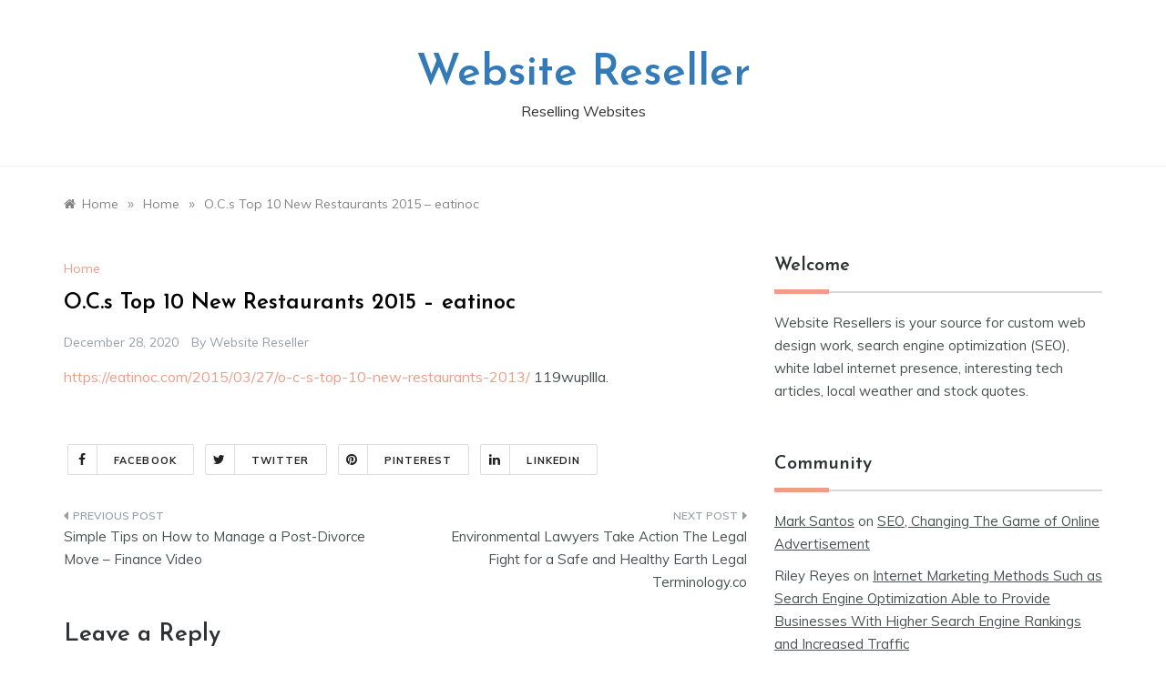

--- FILE ---
content_type: text/html; charset=UTF-8
request_url: https://websitereseller.co/o-c-s-top-10-new-restaurants-2015-eatinoc/
body_size: 11911
content:
<!doctype html>
<html lang="en-US">
<head>
	<meta charset="UTF-8">
	<meta name="viewport" content="width=device-width, initial-scale=1">
	<link rel="profile" href="https://gmpg.org/xfn/11">
	<meta name='robots' content='index, follow, max-image-preview:large, max-snippet:-1, max-video-preview:-1' />

	<!-- This site is optimized with the Yoast SEO plugin v26.5 - https://yoast.com/wordpress/plugins/seo/ -->
	<title>O.C.s Top 10 New Restaurants 2015 - eatinoc - Website Reseller</title>
	<link rel="canonical" href="https://websitereseller.co/o-c-s-top-10-new-restaurants-2015-eatinoc/" />
	<meta property="og:locale" content="en_US" />
	<meta property="og:type" content="article" />
	<meta property="og:title" content="O.C.s Top 10 New Restaurants 2015 - eatinoc - Website Reseller" />
	<meta property="og:description" content="https://eatinoc.com/2015/03/27/o-c-s-top-10-new-restaurants-2013/ 119wupllla." />
	<meta property="og:url" content="https://websitereseller.co/o-c-s-top-10-new-restaurants-2015-eatinoc/" />
	<meta property="og:site_name" content="Website Reseller" />
	<meta property="article:published_time" content="2020-12-28T05:32:36+00:00" />
	<meta name="author" content="Website Reseller" />
	<meta name="twitter:card" content="summary_large_image" />
	<meta name="twitter:label1" content="Written by" />
	<meta name="twitter:data1" content="Website Reseller" />
	<script type="application/ld+json" class="yoast-schema-graph">{"@context":"https://schema.org","@graph":[{"@type":"WebPage","@id":"https://websitereseller.co/o-c-s-top-10-new-restaurants-2015-eatinoc/","url":"https://websitereseller.co/o-c-s-top-10-new-restaurants-2015-eatinoc/","name":"O.C.s Top 10 New Restaurants 2015 - eatinoc - Website Reseller","isPartOf":{"@id":"https://websitereseller.co/#website"},"datePublished":"2020-12-28T05:32:36+00:00","author":{"@id":"https://websitereseller.co/#/schema/person/b2ed347cf2c324943a228805133dc4a5"},"breadcrumb":{"@id":"https://websitereseller.co/o-c-s-top-10-new-restaurants-2015-eatinoc/#breadcrumb"},"inLanguage":"en-US","potentialAction":[{"@type":"ReadAction","target":["https://websitereseller.co/o-c-s-top-10-new-restaurants-2015-eatinoc/"]}]},{"@type":"BreadcrumbList","@id":"https://websitereseller.co/o-c-s-top-10-new-restaurants-2015-eatinoc/#breadcrumb","itemListElement":[{"@type":"ListItem","position":1,"name":"Home","item":"https://websitereseller.co/"},{"@type":"ListItem","position":2,"name":"O.C.s Top 10 New Restaurants 2015 &#8211; eatinoc"}]},{"@type":"WebSite","@id":"https://websitereseller.co/#website","url":"https://websitereseller.co/","name":"Website Reseller","description":"Reselling Websites","potentialAction":[{"@type":"SearchAction","target":{"@type":"EntryPoint","urlTemplate":"https://websitereseller.co/?s={search_term_string}"},"query-input":{"@type":"PropertyValueSpecification","valueRequired":true,"valueName":"search_term_string"}}],"inLanguage":"en-US"},{"@type":"Person","@id":"https://websitereseller.co/#/schema/person/b2ed347cf2c324943a228805133dc4a5","name":"Website Reseller","image":{"@type":"ImageObject","inLanguage":"en-US","@id":"https://websitereseller.co/#/schema/person/image/","url":"https://secure.gravatar.com/avatar/9baecf92bae6639a4e61738fb5c8b53b063b214f232b91bd950a7b295f0cd154?s=96&d=identicon&r=g","contentUrl":"https://secure.gravatar.com/avatar/9baecf92bae6639a4e61738fb5c8b53b063b214f232b91bd950a7b295f0cd154?s=96&d=identicon&r=g","caption":"Website Reseller"},"url":"https://websitereseller.co/author/website-reseller/"}]}</script>
	<!-- / Yoast SEO plugin. -->


<link rel='dns-prefetch' href='//fonts.googleapis.com' />
<link rel="alternate" type="application/rss+xml" title="Website Reseller &raquo; Feed" href="https://websitereseller.co/feed/" />
<link rel="alternate" type="application/rss+xml" title="Website Reseller &raquo; Comments Feed" href="https://websitereseller.co/comments/feed/" />
<link rel="alternate" type="application/rss+xml" title="Website Reseller &raquo; O.C.s Top 10 New Restaurants 2015 &#8211; eatinoc Comments Feed" href="https://websitereseller.co/o-c-s-top-10-new-restaurants-2015-eatinoc/feed/" />
<link rel="alternate" title="oEmbed (JSON)" type="application/json+oembed" href="https://websitereseller.co/wp-json/oembed/1.0/embed?url=https%3A%2F%2Fwebsitereseller.co%2Fo-c-s-top-10-new-restaurants-2015-eatinoc%2F" />
<link rel="alternate" title="oEmbed (XML)" type="text/xml+oembed" href="https://websitereseller.co/wp-json/oembed/1.0/embed?url=https%3A%2F%2Fwebsitereseller.co%2Fo-c-s-top-10-new-restaurants-2015-eatinoc%2F&#038;format=xml" />
<style id='wp-img-auto-sizes-contain-inline-css' type='text/css'>
img:is([sizes=auto i],[sizes^="auto," i]){contain-intrinsic-size:3000px 1500px}
/*# sourceURL=wp-img-auto-sizes-contain-inline-css */
</style>
<style id='wp-emoji-styles-inline-css' type='text/css'>

	img.wp-smiley, img.emoji {
		display: inline !important;
		border: none !important;
		box-shadow: none !important;
		height: 1em !important;
		width: 1em !important;
		margin: 0 0.07em !important;
		vertical-align: -0.1em !important;
		background: none !important;
		padding: 0 !important;
	}
/*# sourceURL=wp-emoji-styles-inline-css */
</style>
<style id='wp-block-library-inline-css' type='text/css'>
:root{--wp-block-synced-color:#7a00df;--wp-block-synced-color--rgb:122,0,223;--wp-bound-block-color:var(--wp-block-synced-color);--wp-editor-canvas-background:#ddd;--wp-admin-theme-color:#007cba;--wp-admin-theme-color--rgb:0,124,186;--wp-admin-theme-color-darker-10:#006ba1;--wp-admin-theme-color-darker-10--rgb:0,107,160.5;--wp-admin-theme-color-darker-20:#005a87;--wp-admin-theme-color-darker-20--rgb:0,90,135;--wp-admin-border-width-focus:2px}@media (min-resolution:192dpi){:root{--wp-admin-border-width-focus:1.5px}}.wp-element-button{cursor:pointer}:root .has-very-light-gray-background-color{background-color:#eee}:root .has-very-dark-gray-background-color{background-color:#313131}:root .has-very-light-gray-color{color:#eee}:root .has-very-dark-gray-color{color:#313131}:root .has-vivid-green-cyan-to-vivid-cyan-blue-gradient-background{background:linear-gradient(135deg,#00d084,#0693e3)}:root .has-purple-crush-gradient-background{background:linear-gradient(135deg,#34e2e4,#4721fb 50%,#ab1dfe)}:root .has-hazy-dawn-gradient-background{background:linear-gradient(135deg,#faaca8,#dad0ec)}:root .has-subdued-olive-gradient-background{background:linear-gradient(135deg,#fafae1,#67a671)}:root .has-atomic-cream-gradient-background{background:linear-gradient(135deg,#fdd79a,#004a59)}:root .has-nightshade-gradient-background{background:linear-gradient(135deg,#330968,#31cdcf)}:root .has-midnight-gradient-background{background:linear-gradient(135deg,#020381,#2874fc)}:root{--wp--preset--font-size--normal:16px;--wp--preset--font-size--huge:42px}.has-regular-font-size{font-size:1em}.has-larger-font-size{font-size:2.625em}.has-normal-font-size{font-size:var(--wp--preset--font-size--normal)}.has-huge-font-size{font-size:var(--wp--preset--font-size--huge)}.has-text-align-center{text-align:center}.has-text-align-left{text-align:left}.has-text-align-right{text-align:right}.has-fit-text{white-space:nowrap!important}#end-resizable-editor-section{display:none}.aligncenter{clear:both}.items-justified-left{justify-content:flex-start}.items-justified-center{justify-content:center}.items-justified-right{justify-content:flex-end}.items-justified-space-between{justify-content:space-between}.screen-reader-text{border:0;clip-path:inset(50%);height:1px;margin:-1px;overflow:hidden;padding:0;position:absolute;width:1px;word-wrap:normal!important}.screen-reader-text:focus{background-color:#ddd;clip-path:none;color:#444;display:block;font-size:1em;height:auto;left:5px;line-height:normal;padding:15px 23px 14px;text-decoration:none;top:5px;width:auto;z-index:100000}html :where(.has-border-color){border-style:solid}html :where([style*=border-top-color]){border-top-style:solid}html :where([style*=border-right-color]){border-right-style:solid}html :where([style*=border-bottom-color]){border-bottom-style:solid}html :where([style*=border-left-color]){border-left-style:solid}html :where([style*=border-width]){border-style:solid}html :where([style*=border-top-width]){border-top-style:solid}html :where([style*=border-right-width]){border-right-style:solid}html :where([style*=border-bottom-width]){border-bottom-style:solid}html :where([style*=border-left-width]){border-left-style:solid}html :where(img[class*=wp-image-]){height:auto;max-width:100%}:where(figure){margin:0 0 1em}html :where(.is-position-sticky){--wp-admin--admin-bar--position-offset:var(--wp-admin--admin-bar--height,0px)}@media screen and (max-width:600px){html :where(.is-position-sticky){--wp-admin--admin-bar--position-offset:0px}}

/*# sourceURL=wp-block-library-inline-css */
</style><style id='global-styles-inline-css' type='text/css'>
:root{--wp--preset--aspect-ratio--square: 1;--wp--preset--aspect-ratio--4-3: 4/3;--wp--preset--aspect-ratio--3-4: 3/4;--wp--preset--aspect-ratio--3-2: 3/2;--wp--preset--aspect-ratio--2-3: 2/3;--wp--preset--aspect-ratio--16-9: 16/9;--wp--preset--aspect-ratio--9-16: 9/16;--wp--preset--color--black: #000000;--wp--preset--color--cyan-bluish-gray: #abb8c3;--wp--preset--color--white: #ffffff;--wp--preset--color--pale-pink: #f78da7;--wp--preset--color--vivid-red: #cf2e2e;--wp--preset--color--luminous-vivid-orange: #ff6900;--wp--preset--color--luminous-vivid-amber: #fcb900;--wp--preset--color--light-green-cyan: #7bdcb5;--wp--preset--color--vivid-green-cyan: #00d084;--wp--preset--color--pale-cyan-blue: #8ed1fc;--wp--preset--color--vivid-cyan-blue: #0693e3;--wp--preset--color--vivid-purple: #9b51e0;--wp--preset--gradient--vivid-cyan-blue-to-vivid-purple: linear-gradient(135deg,rgb(6,147,227) 0%,rgb(155,81,224) 100%);--wp--preset--gradient--light-green-cyan-to-vivid-green-cyan: linear-gradient(135deg,rgb(122,220,180) 0%,rgb(0,208,130) 100%);--wp--preset--gradient--luminous-vivid-amber-to-luminous-vivid-orange: linear-gradient(135deg,rgb(252,185,0) 0%,rgb(255,105,0) 100%);--wp--preset--gradient--luminous-vivid-orange-to-vivid-red: linear-gradient(135deg,rgb(255,105,0) 0%,rgb(207,46,46) 100%);--wp--preset--gradient--very-light-gray-to-cyan-bluish-gray: linear-gradient(135deg,rgb(238,238,238) 0%,rgb(169,184,195) 100%);--wp--preset--gradient--cool-to-warm-spectrum: linear-gradient(135deg,rgb(74,234,220) 0%,rgb(151,120,209) 20%,rgb(207,42,186) 40%,rgb(238,44,130) 60%,rgb(251,105,98) 80%,rgb(254,248,76) 100%);--wp--preset--gradient--blush-light-purple: linear-gradient(135deg,rgb(255,206,236) 0%,rgb(152,150,240) 100%);--wp--preset--gradient--blush-bordeaux: linear-gradient(135deg,rgb(254,205,165) 0%,rgb(254,45,45) 50%,rgb(107,0,62) 100%);--wp--preset--gradient--luminous-dusk: linear-gradient(135deg,rgb(255,203,112) 0%,rgb(199,81,192) 50%,rgb(65,88,208) 100%);--wp--preset--gradient--pale-ocean: linear-gradient(135deg,rgb(255,245,203) 0%,rgb(182,227,212) 50%,rgb(51,167,181) 100%);--wp--preset--gradient--electric-grass: linear-gradient(135deg,rgb(202,248,128) 0%,rgb(113,206,126) 100%);--wp--preset--gradient--midnight: linear-gradient(135deg,rgb(2,3,129) 0%,rgb(40,116,252) 100%);--wp--preset--font-size--small: 16px;--wp--preset--font-size--medium: 20px;--wp--preset--font-size--large: 25px;--wp--preset--font-size--x-large: 42px;--wp--preset--font-size--larger: 35px;--wp--preset--spacing--20: 0.44rem;--wp--preset--spacing--30: 0.67rem;--wp--preset--spacing--40: 1rem;--wp--preset--spacing--50: 1.5rem;--wp--preset--spacing--60: 2.25rem;--wp--preset--spacing--70: 3.38rem;--wp--preset--spacing--80: 5.06rem;--wp--preset--shadow--natural: 6px 6px 9px rgba(0, 0, 0, 0.2);--wp--preset--shadow--deep: 12px 12px 50px rgba(0, 0, 0, 0.4);--wp--preset--shadow--sharp: 6px 6px 0px rgba(0, 0, 0, 0.2);--wp--preset--shadow--outlined: 6px 6px 0px -3px rgb(255, 255, 255), 6px 6px rgb(0, 0, 0);--wp--preset--shadow--crisp: 6px 6px 0px rgb(0, 0, 0);}:where(.is-layout-flex){gap: 0.5em;}:where(.is-layout-grid){gap: 0.5em;}body .is-layout-flex{display: flex;}.is-layout-flex{flex-wrap: wrap;align-items: center;}.is-layout-flex > :is(*, div){margin: 0;}body .is-layout-grid{display: grid;}.is-layout-grid > :is(*, div){margin: 0;}:where(.wp-block-columns.is-layout-flex){gap: 2em;}:where(.wp-block-columns.is-layout-grid){gap: 2em;}:where(.wp-block-post-template.is-layout-flex){gap: 1.25em;}:where(.wp-block-post-template.is-layout-grid){gap: 1.25em;}.has-black-color{color: var(--wp--preset--color--black) !important;}.has-cyan-bluish-gray-color{color: var(--wp--preset--color--cyan-bluish-gray) !important;}.has-white-color{color: var(--wp--preset--color--white) !important;}.has-pale-pink-color{color: var(--wp--preset--color--pale-pink) !important;}.has-vivid-red-color{color: var(--wp--preset--color--vivid-red) !important;}.has-luminous-vivid-orange-color{color: var(--wp--preset--color--luminous-vivid-orange) !important;}.has-luminous-vivid-amber-color{color: var(--wp--preset--color--luminous-vivid-amber) !important;}.has-light-green-cyan-color{color: var(--wp--preset--color--light-green-cyan) !important;}.has-vivid-green-cyan-color{color: var(--wp--preset--color--vivid-green-cyan) !important;}.has-pale-cyan-blue-color{color: var(--wp--preset--color--pale-cyan-blue) !important;}.has-vivid-cyan-blue-color{color: var(--wp--preset--color--vivid-cyan-blue) !important;}.has-vivid-purple-color{color: var(--wp--preset--color--vivid-purple) !important;}.has-black-background-color{background-color: var(--wp--preset--color--black) !important;}.has-cyan-bluish-gray-background-color{background-color: var(--wp--preset--color--cyan-bluish-gray) !important;}.has-white-background-color{background-color: var(--wp--preset--color--white) !important;}.has-pale-pink-background-color{background-color: var(--wp--preset--color--pale-pink) !important;}.has-vivid-red-background-color{background-color: var(--wp--preset--color--vivid-red) !important;}.has-luminous-vivid-orange-background-color{background-color: var(--wp--preset--color--luminous-vivid-orange) !important;}.has-luminous-vivid-amber-background-color{background-color: var(--wp--preset--color--luminous-vivid-amber) !important;}.has-light-green-cyan-background-color{background-color: var(--wp--preset--color--light-green-cyan) !important;}.has-vivid-green-cyan-background-color{background-color: var(--wp--preset--color--vivid-green-cyan) !important;}.has-pale-cyan-blue-background-color{background-color: var(--wp--preset--color--pale-cyan-blue) !important;}.has-vivid-cyan-blue-background-color{background-color: var(--wp--preset--color--vivid-cyan-blue) !important;}.has-vivid-purple-background-color{background-color: var(--wp--preset--color--vivid-purple) !important;}.has-black-border-color{border-color: var(--wp--preset--color--black) !important;}.has-cyan-bluish-gray-border-color{border-color: var(--wp--preset--color--cyan-bluish-gray) !important;}.has-white-border-color{border-color: var(--wp--preset--color--white) !important;}.has-pale-pink-border-color{border-color: var(--wp--preset--color--pale-pink) !important;}.has-vivid-red-border-color{border-color: var(--wp--preset--color--vivid-red) !important;}.has-luminous-vivid-orange-border-color{border-color: var(--wp--preset--color--luminous-vivid-orange) !important;}.has-luminous-vivid-amber-border-color{border-color: var(--wp--preset--color--luminous-vivid-amber) !important;}.has-light-green-cyan-border-color{border-color: var(--wp--preset--color--light-green-cyan) !important;}.has-vivid-green-cyan-border-color{border-color: var(--wp--preset--color--vivid-green-cyan) !important;}.has-pale-cyan-blue-border-color{border-color: var(--wp--preset--color--pale-cyan-blue) !important;}.has-vivid-cyan-blue-border-color{border-color: var(--wp--preset--color--vivid-cyan-blue) !important;}.has-vivid-purple-border-color{border-color: var(--wp--preset--color--vivid-purple) !important;}.has-vivid-cyan-blue-to-vivid-purple-gradient-background{background: var(--wp--preset--gradient--vivid-cyan-blue-to-vivid-purple) !important;}.has-light-green-cyan-to-vivid-green-cyan-gradient-background{background: var(--wp--preset--gradient--light-green-cyan-to-vivid-green-cyan) !important;}.has-luminous-vivid-amber-to-luminous-vivid-orange-gradient-background{background: var(--wp--preset--gradient--luminous-vivid-amber-to-luminous-vivid-orange) !important;}.has-luminous-vivid-orange-to-vivid-red-gradient-background{background: var(--wp--preset--gradient--luminous-vivid-orange-to-vivid-red) !important;}.has-very-light-gray-to-cyan-bluish-gray-gradient-background{background: var(--wp--preset--gradient--very-light-gray-to-cyan-bluish-gray) !important;}.has-cool-to-warm-spectrum-gradient-background{background: var(--wp--preset--gradient--cool-to-warm-spectrum) !important;}.has-blush-light-purple-gradient-background{background: var(--wp--preset--gradient--blush-light-purple) !important;}.has-blush-bordeaux-gradient-background{background: var(--wp--preset--gradient--blush-bordeaux) !important;}.has-luminous-dusk-gradient-background{background: var(--wp--preset--gradient--luminous-dusk) !important;}.has-pale-ocean-gradient-background{background: var(--wp--preset--gradient--pale-ocean) !important;}.has-electric-grass-gradient-background{background: var(--wp--preset--gradient--electric-grass) !important;}.has-midnight-gradient-background{background: var(--wp--preset--gradient--midnight) !important;}.has-small-font-size{font-size: var(--wp--preset--font-size--small) !important;}.has-medium-font-size{font-size: var(--wp--preset--font-size--medium) !important;}.has-large-font-size{font-size: var(--wp--preset--font-size--large) !important;}.has-x-large-font-size{font-size: var(--wp--preset--font-size--x-large) !important;}
/*# sourceURL=global-styles-inline-css */
</style>

<style id='classic-theme-styles-inline-css' type='text/css'>
/*! This file is auto-generated */
.wp-block-button__link{color:#fff;background-color:#32373c;border-radius:9999px;box-shadow:none;text-decoration:none;padding:calc(.667em + 2px) calc(1.333em + 2px);font-size:1.125em}.wp-block-file__button{background:#32373c;color:#fff;text-decoration:none}
/*# sourceURL=/wp-includes/css/classic-themes.min.css */
</style>
<link rel='stylesheet' id='prefer-blog-fonts-css' href='//fonts.googleapis.com/css?family=Muli&#038;ver=6.9' type='text/css' media='all' />
<link rel='stylesheet' id='prefer-style-css' href='https://websitereseller.co/wp-content/themes/prefer/style.css?ver=6.9' type='text/css' media='all' />
<style id='prefer-style-inline-css' type='text/css'>

            body,
            .entry-content p{ 
                font-family:Muli; 
            }

            #toTop,
            a.effect:before,
            .show-more,
            .modern-slider .slide-wrap .more-btn,
            a.link-format,
            .comment-form #submit:hover,
            .comment-form #submit:focus,
            .meta_bottom .post-share a:hover,
            .tabs-nav li:before,
            .footer-wrap .widget-title:after,
            .sidebar-3 .widget_block h2:after,
            .sidebar-3 .widget .wp-block-group h2:after,
            .post-slider-section .s-cat,
            .sidebar-3 .widget-title:after,
            .bottom-caption .slick-current .slider-items span,
            aarticle.format-status .post-content .post-format::after,
            article.format-chat .post-content .post-format::after,
            article.format-link .post-content .post-format::after,
            article.format-standard .post-content .post-format::after,
            article.format-image .post-content .post-format::after,
            article.hentry.sticky .post-content .post-format::after,
            article.format-video .post-content .post-format::after,
            article.format-gallery .post-content .post-format::after,
            article.format-audio .post-content .post-format::after,
            article.format-quote .post-content .post-format::after{
                background-color: #EF9D87;
                border-color: #EF9D87;
            }
            #author:active,
            #email:active,
            #url:active,
            #comment:active,
            #author:focus,
            #email:focus,
            #url:focus,
            #comment:focus,
            #author:hover,
            #email:hover,
            #url:hover,
            #comment:hover{
                border-color: #EF9D87;
            }
            .comment-form .logged-in-as a:last-child:hover,
            .comment-form .logged-in-as a:last-child:focus,
            .post-cats > span a:hover,
            .post-cats > span a:focus,
            .main-header a:hover,
            .main-header a:focus,
            .main-header a:active,
            .top-menu > ul > li > a:hover,
            .main-menu ul li.current-menu-item > a,
            .header-2 .main-menu > ul > li.current-menu-item > a,
            .main-menu ul li:hover > a,
            .post-navigation .nav-links a:hover,
            .post-navigation .nav-links a:focus,
            .tabs-nav li.tab-active a,
            .tabs-nav li.tab-active,
            .tabs-nav li.tab-active a,
            .tabs-nav li.tab-active,
            ul.trail-items li a:hover span,
            .author-socials a:hover,
            .post-date a:focus,
            .post-date a:hover,
            .post-excerpt a:hover,
            .post-excerpt a:focus,
            .content a:hover,
            .content a:focus,
            .post-footer > span a:hover,
            .post-footer > span a:focus,
            .widget a:hover,
            .widget a:focus,
            .footer-menu li a:hover,
            .footer-menu li a:focus,
            .footer-social-links a:hover,
            .footer-social-links a:focus,
            .site-footer a:hover,
            .tags-links a,
            .tags-links i,
            .post-cats > span i,
            .post-cats > span a,
            .site-footer a,
            .promo-three .post-category a,
            .site-footer a:focus, .content-area p a{
                color : #EF9D87;
            }
            .header-1 .head_one .logo{
                max-width : 700px;
            }
            .header-image:before {
                background-color : #000000;
            }
            .header-image:before {
                opacity : 0.1;
            }
            .header-1 .header-image .head_one {
                min-height : 100px;
            }
/*# sourceURL=prefer-style-inline-css */
</style>
<link rel='stylesheet' id='prefer-blog-style-css' href='https://websitereseller.co/wp-content/themes/prefer-blog/style.css?ver=1.1.10' type='text/css' media='all' />
<link rel='stylesheet' id='prefer-body-css' href='//fonts.googleapis.com/css?family=Muli:400,400i,500,600,700&#038;display=swap' type='text/css' media='all' />
<link rel='stylesheet' id='prefer-heading-css' href='//fonts.googleapis.com/css?family=Josefin+Sans:ital,wght@0,300;0,400;0,500;0,600;0,700;1,400;1,500;1,600;1,700&#038;display=swap' type='text/css' media='all' />
<link rel='stylesheet' id='prefer-sign-css' href='//fonts.googleapis.com/css?family=Monsieur+La+Doulaise&#038;display=swap' type='text/css' media='all' />
<link rel='stylesheet' id='font-awesome-css' href='https://websitereseller.co/wp-content/themes/prefer/css/font-awesome.min.css?ver=4.5.0' type='text/css' media='all' />
<link rel='stylesheet' id='grid-css-css' href='https://websitereseller.co/wp-content/themes/prefer/css/grid.min.css?ver=4.5.0' type='text/css' media='all' />
<link rel='stylesheet' id='slick-css' href='https://websitereseller.co/wp-content/themes/prefer/assets/css/slick.css?ver=4.5.0' type='text/css' media='all' />
<link rel='stylesheet' id='offcanvas-css' href='https://websitereseller.co/wp-content/themes/prefer/assets/css/canvi.css?ver=4.5.0' type='text/css' media='all' />
<script type="text/javascript" src="https://websitereseller.co/wp-includes/js/jquery/jquery.min.js?ver=3.7.1" id="jquery-core-js"></script>
<script type="text/javascript" src="https://websitereseller.co/wp-includes/js/jquery/jquery-migrate.min.js?ver=3.4.1" id="jquery-migrate-js"></script>
<script type="text/javascript" src="https://websitereseller.co/wp-content/themes/prefer/assets/js/custom-masonry.js?ver=4.6.0" id="prefer-custom-masonry-js"></script>
<script type="text/javascript" src="https://websitereseller.co/wp-content/themes/prefer/assets/js/slick.js?ver=4.6.0" id="slick-js"></script>
<link rel="https://api.w.org/" href="https://websitereseller.co/wp-json/" /><link rel="alternate" title="JSON" type="application/json" href="https://websitereseller.co/wp-json/wp/v2/posts/202" /><link rel="EditURI" type="application/rsd+xml" title="RSD" href="https://websitereseller.co/xmlrpc.php?rsd" />
<meta name="generator" content="WordPress 6.9" />
<link rel='shortlink' href='https://websitereseller.co/?p=202' />
<link rel="pingback" href="https://websitereseller.co/xmlrpc.php"><style type="text/css">.recentcomments a{display:inline !important;padding:0 !important;margin:0 !important;}</style></head>

<body class="wp-singular post-template-default single single-post postid-202 single-format-standard wp-embed-responsive wp-theme-prefer wp-child-theme-prefer-blog at-sticky-sidebar single-right-sidebar no-sidebar masonry-post">
<div id="page" class="site ">
	<a class="skip-link screen-reader-text" href="#content">Skip to content</a>

	<div class="js-canvi-content canvi-content">
<header class="header-1">
				
		<section class="main-header " style="background-image:url(); background-size: cover; background-position: center; background-repeat: no-repeat;">
		<div class="head_one clearfix">
			<div class="container">
				<div class="logo">
										<h1 class="site-title"><a href="https://websitereseller.co/" rel="home">Website Reseller</a></h1>
										<p class="site-description">Reselling Websites</p>
							</div><!-- .site-logo -->
		</div>
	</div>
	<div class="menu-area">
		<div class="container">					
			<nav id="site-navigation">
												<button class="bar-menu">
											<span>Menu</span>
									</button>

				<div class="main-menu menu-caret">
					<ul id="primary-menu"></ul>
				</div>
			</nav><!-- #site-navigation -->
		</div>
	</div>
</setion><!-- #masthead -->
</header>


	 
    
    <section id="content" class="site-content posts-container">
    <div class="container">
        <div class="row">
			<div class="breadcrumbs-wrap">
				<div role="navigation" aria-label="Breadcrumbs" class="breadcrumb-trail breadcrumbs" itemprop="breadcrumb"><ul class="trail-items" itemscope itemtype="http://schema.org/BreadcrumbList"><meta name="numberOfItems" content="3" /><meta name="itemListOrder" content="Ascending" /><li itemprop="itemListElement" itemscope itemtype="http://schema.org/ListItem" class="trail-item trail-begin"><a href="https://websitereseller.co/" rel="home" itemprop="item"><span itemprop="name">Home</span></a><meta itemprop="position" content="1" /></li><span class="delim">»</span><li itemprop="itemListElement" itemscope itemtype="http://schema.org/ListItem" class="trail-item"><a href="https://websitereseller.co/category/home/" itemprop="item"><span itemprop="name">Home</span></a><meta itemprop="position" content="2" /></li><span class="delim">»</span><li itemprop="itemListElement" itemscope itemtype="http://schema.org/ListItem" class="trail-item trail-end"><a href="https://websitereseller.co/o-c-s-top-10-new-restaurants-2015-eatinoc/" itemprop="item"><span itemprop="name">O.C.s Top 10 New Restaurants 2015 &#8211; eatinoc</span></a><meta itemprop="position" content="3" /></li><span class="delim">»</span></ul></div> 
			</div>
			<div id="primary" class="col-md-8 content-area">
				<main id="main" class="site-main">
					<article id="post-202" class="post-202 post type-post status-publish format-standard hentry category-home">
    <div class="post-wrap">
                <div class="post-media">
                    </div>
                <div class="post-content">
            <div class="post-cats">
                <span class="cat-links"><a href="https://websitereseller.co/category/home/" rel="category tag">Home</a></span>            </div>
            <h1 class="post-title entry-title">O.C.s Top 10 New Restaurants 2015 &#8211; eatinoc</h1>            <div class="post-date">
                                    <div class="entry-meta">
                        <span class="posted-on"><a href="https://websitereseller.co/o-c-s-top-10-new-restaurants-2015-eatinoc/" rel="bookmark"><time class="entry-date published updated" datetime="2020-12-28T05:32:36+00:00">December 28, 2020</time></a></span><span class="post_by"> by <span class="author vcard"><a class="url fn n" href="https://websitereseller.co/author/website-reseller/">Website Reseller</a></span></span>                    </div><!-- .entry-meta -->
                            </div>

            <div class="content post-excerpt entry-content clearfix">
                <p><a href='https://eatinoc.com/2015/03/27/o-c-s-top-10-new-restaurants-2013/'>https://eatinoc.com/2015/03/27/o-c-s-top-10-new-restaurants-2013/</a> 119wupllla.</p>
            </div><!-- .entry-content -->
            <footer class="post-footer entry-footer">
                                        <div class="meta_bottom">
            <div class="post-share">
                <a data-tooltip="Share it" class="tooltip"  target="_blank" href="https://www.facebook.com/sharer/sharer.php?u=https://websitereseller.co/o-c-s-top-10-new-restaurants-2015-eatinoc/"><i class="fa fa-facebook"></i>Facebook</a>
                <a data-tooltip="Tweet it" class="tooltip"  target="_blank" href="http://twitter.com/share?text=O.C.s%20Top%2010%20New%20Restaurants%202015%20&#8211;%20eatinoc&#038;url=https://websitereseller.co/o-c-s-top-10-new-restaurants-2015-eatinoc/"><i
                            class="fa fa-twitter"></i> Twitter</a>
                <a data-tooltip="Pin it" class="tooltip"  target="_blank" href="http://pinterest.com/pin/create/button/?url=https://websitereseller.co/o-c-s-top-10-new-restaurants-2015-eatinoc/&#038;media=&#038;description=O.C.s%20Top%2010%20New%20Restaurants%202015%20&#8211;%20eatinoc"><i
                            class="fa fa-pinterest"></i>Pinterest</a>
                <a data-tooltip="Share Now" class="tooltip"  target="_blank" href="http://www.linkedin.com/shareArticle?mini=true&#038;title=O.C.s%20Top%2010%20New%20Restaurants%202015%20&#8211;%20eatinoc&#038;url=https://websitereseller.co/o-c-s-top-10-new-restaurants-2015-eatinoc/"><i class="fa fa-linkedin"></i>Linkedin</a>
            </div>
        </div>
                        
            </footer><!-- .entry-footer -->
            
	<nav class="navigation post-navigation" aria-label="Posts">
		<h2 class="screen-reader-text">Post navigation</h2>
		<div class="nav-links"><div class="nav-previous"><a href="https://websitereseller.co/simple-tips-on-how-to-manage-a-post-divorce-move-finance-video/" rel="prev">Simple Tips on How to Manage a Post-Divorce Move &#8211; Finance Video</a></div><div class="nav-next"><a href="https://websitereseller.co/environmental-lawyers-take-action-the-legal-fight-for-a-safe-and-healthy-earth-legal-terminology-co/" rel="next">Environmental Lawyers Take Action  The Legal Fight for a Safe and Healthy Earth   Legal Terminology.co</a></div></div>
	</nav>        </div>
    </div>
</article><!-- #post-202 -->
<div id="comments" class="comments-area">

		<div id="respond" class="comment-respond">
		<h3 id="reply-title" class="comment-reply-title">Leave a Reply <small><a rel="nofollow" id="cancel-comment-reply-link" href="/o-c-s-top-10-new-restaurants-2015-eatinoc/#respond" style="display:none;">Cancel reply</a></small></h3><p class="must-log-in">You must be <a href="https://websitereseller.co/wp-login.php?redirect_to=https%3A%2F%2Fwebsitereseller.co%2Fo-c-s-top-10-new-restaurants-2015-eatinoc%2F">logged in</a> to post a comment.</p>	</div><!-- #respond -->
	
</div><!-- #comments -->
				</main><!-- #main -->
			</div><!-- #primary -->
			<aside id="secondary" class="col-md-4 widget-area side-right sidebar-3">
	<div class="sidebar-area">
		<section id="text-3" class="widget widget_text"><h2 class="widget-title">Welcome</h2>			<div class="textwidget">Website Resellers is your source for custom web design work, search engine optimization (SEO), white label internet presence, interesting tech articles, local weather and stock quotes.</div>
		</section><section id="recent-comments-2" class="widget widget_recent_comments"><h2 class="widget-title">Community</h2><ul id="recentcomments"><li class="recentcomments"><span class="comment-author-link"><a href="http://www.doityourself.com/stry/woodfence" class="url" rel="ugc external nofollow">Mark Santos</a></span> on <a href="https://websitereseller.co/seo-changing-the-game-of-online-advertisement/#comment-1832">SEO, Changing The Game of Online Advertisement</a></li><li class="recentcomments"><span class="comment-author-link">Riley Reyes</span> on <a href="https://websitereseller.co/internet-marketing-methods-such-as-search-engine-optimization-able-to-provide-businesses-with-higher-search-engine-rankings-and-increased-traffic/#comment-1831">Internet Marketing Methods Such as Search Engine Optimization Able to Provide Businesses With Higher Search Engine Rankings and Increased Traffic</a></li><li class="recentcomments"><span class="comment-author-link"><a href="http://www.nlm.nih.gov/medlineplus/cosmeticdentistry.html" class="url" rel="ugc external nofollow">Naomi Cooper</a></span> on <a href="https://websitereseller.co/seo-news-you-can-use/#comment-1830">SEO News You Can Use</a></li><li class="recentcomments"><span class="comment-author-link"><a href="http://lifehacker.com/5899036/printer-ink-prices-compared-brands-with-the-best-ink-deals" class="url" rel="ugc external nofollow">Allen Martinez</a></span> on <a href="https://websitereseller.co/how-seo-marketing-can-help-your-rise-in-page-populartiy/#comment-1799">How SEO Marketing Can Help Your Rise In Page Populartiy</a></li><li class="recentcomments"><span class="comment-author-link">Michael McGee</span> on <a href="https://websitereseller.co/making-a-splash-in-the-pool-of-internet-customers/#comment-1798">Making a Splash in the Pool of Internet Customers</a></li></ul></section>
		<section id="recent-posts-3" class="widget widget_recent_entries">
		<h2 class="widget-title">Recent Posts</h2>
		<ul>
											<li>
					<a href="https://websitereseller.co/fence-screening-panels-stylish-privacy-solutions-for-every-front-yard/">Fence Screening Panels  Stylish Privacy Solutions for Every Front Yard</a>
									</li>
											<li>
					<a href="https://websitereseller.co/how-technology-affects-these-everyday-processes-a-tech-blog/">How Technology Affects These Everyday Processes &#8211; A Tech Blog</a>
									</li>
											<li>
					<a href="https://websitereseller.co/10-tips-for-starting-your-own-landscaping-company-strategic-scale-up/">10 Tips for Starting Your Own Landscaping Company &#8211; Strategic Scale Up</a>
									</li>
											<li>
					<a href="https://websitereseller.co/is-swimming-good-for-lower-back-pain/">Is Swimming Good for Lower Back Pain?</a>
									</li>
											<li>
					<a href="https://websitereseller.co/the-ultimate-guide-to-home-repairs-that-prevent-costly-hazards-the-home-fixer-on-a-budget/">The Ultimate Guide to Home Repairs That Prevent Costly Hazards &#8211; The Home Fixer on a Budget</a>
									</li>
					</ul>

		</section><section id="calendar-2" class="widget widget_calendar"><div id="calendar_wrap" class="calendar_wrap"><table id="wp-calendar" class="wp-calendar-table">
	<caption>December 2025</caption>
	<thead>
	<tr>
		<th scope="col" aria-label="Monday">M</th>
		<th scope="col" aria-label="Tuesday">T</th>
		<th scope="col" aria-label="Wednesday">W</th>
		<th scope="col" aria-label="Thursday">T</th>
		<th scope="col" aria-label="Friday">F</th>
		<th scope="col" aria-label="Saturday">S</th>
		<th scope="col" aria-label="Sunday">S</th>
	</tr>
	</thead>
	<tbody>
	<tr><td><a href="https://websitereseller.co/2025/12/01/" aria-label="Posts published on December 1, 2025">1</a></td><td>2</td><td>3</td><td><a href="https://websitereseller.co/2025/12/04/" aria-label="Posts published on December 4, 2025">4</a></td><td id="today"><a href="https://websitereseller.co/2025/12/05/" aria-label="Posts published on December 5, 2025">5</a></td><td>6</td><td>7</td>
	</tr>
	<tr>
		<td>8</td><td>9</td><td>10</td><td>11</td><td>12</td><td>13</td><td>14</td>
	</tr>
	<tr>
		<td>15</td><td>16</td><td>17</td><td>18</td><td>19</td><td>20</td><td>21</td>
	</tr>
	<tr>
		<td>22</td><td>23</td><td>24</td><td>25</td><td>26</td><td>27</td><td>28</td>
	</tr>
	<tr>
		<td>29</td><td>30</td><td>31</td>
		<td class="pad" colspan="4">&nbsp;</td>
	</tr>
	</tbody>
	</table><nav aria-label="Previous and next months" class="wp-calendar-nav">
		<span class="wp-calendar-nav-prev"><a href="https://websitereseller.co/2025/11/">&laquo; Nov</a></span>
		<span class="pad">&nbsp;</span>
		<span class="wp-calendar-nav-next">&nbsp;</span>
	</nav></div></section><section id="archives-3" class="widget widget_archive"><h2 class="widget-title">Archives</h2>		<label class="screen-reader-text" for="archives-dropdown-3">Archives</label>
		<select id="archives-dropdown-3" name="archive-dropdown">
			
			<option value="">Select Month</option>
				<option value='https://websitereseller.co/2025/12/'> December 2025 </option>
	<option value='https://websitereseller.co/2025/11/'> November 2025 </option>
	<option value='https://websitereseller.co/2025/10/'> October 2025 </option>
	<option value='https://websitereseller.co/2025/09/'> September 2025 </option>
	<option value='https://websitereseller.co/2025/08/'> August 2025 </option>
	<option value='https://websitereseller.co/2025/07/'> July 2025 </option>
	<option value='https://websitereseller.co/2025/06/'> June 2025 </option>
	<option value='https://websitereseller.co/2025/05/'> May 2025 </option>
	<option value='https://websitereseller.co/2025/04/'> April 2025 </option>
	<option value='https://websitereseller.co/2025/03/'> March 2025 </option>
	<option value='https://websitereseller.co/2025/02/'> February 2025 </option>
	<option value='https://websitereseller.co/2025/01/'> January 2025 </option>
	<option value='https://websitereseller.co/2024/12/'> December 2024 </option>
	<option value='https://websitereseller.co/2024/11/'> November 2024 </option>
	<option value='https://websitereseller.co/2024/10/'> October 2024 </option>
	<option value='https://websitereseller.co/2024/09/'> September 2024 </option>
	<option value='https://websitereseller.co/2024/08/'> August 2024 </option>
	<option value='https://websitereseller.co/2024/07/'> July 2024 </option>
	<option value='https://websitereseller.co/2024/06/'> June 2024 </option>
	<option value='https://websitereseller.co/2024/05/'> May 2024 </option>
	<option value='https://websitereseller.co/2024/04/'> April 2024 </option>
	<option value='https://websitereseller.co/2024/03/'> March 2024 </option>
	<option value='https://websitereseller.co/2024/02/'> February 2024 </option>
	<option value='https://websitereseller.co/2024/01/'> January 2024 </option>
	<option value='https://websitereseller.co/2023/12/'> December 2023 </option>
	<option value='https://websitereseller.co/2023/11/'> November 2023 </option>
	<option value='https://websitereseller.co/2023/10/'> October 2023 </option>
	<option value='https://websitereseller.co/2023/09/'> September 2023 </option>
	<option value='https://websitereseller.co/2023/08/'> August 2023 </option>
	<option value='https://websitereseller.co/2023/07/'> July 2023 </option>
	<option value='https://websitereseller.co/2023/06/'> June 2023 </option>
	<option value='https://websitereseller.co/2023/05/'> May 2023 </option>
	<option value='https://websitereseller.co/2023/04/'> April 2023 </option>
	<option value='https://websitereseller.co/2023/03/'> March 2023 </option>
	<option value='https://websitereseller.co/2023/02/'> February 2023 </option>
	<option value='https://websitereseller.co/2023/01/'> January 2023 </option>
	<option value='https://websitereseller.co/2022/12/'> December 2022 </option>
	<option value='https://websitereseller.co/2022/11/'> November 2022 </option>
	<option value='https://websitereseller.co/2022/10/'> October 2022 </option>
	<option value='https://websitereseller.co/2022/09/'> September 2022 </option>
	<option value='https://websitereseller.co/2022/08/'> August 2022 </option>
	<option value='https://websitereseller.co/2022/07/'> July 2022 </option>
	<option value='https://websitereseller.co/2022/06/'> June 2022 </option>
	<option value='https://websitereseller.co/2022/05/'> May 2022 </option>
	<option value='https://websitereseller.co/2022/04/'> April 2022 </option>
	<option value='https://websitereseller.co/2022/03/'> March 2022 </option>
	<option value='https://websitereseller.co/2022/02/'> February 2022 </option>
	<option value='https://websitereseller.co/2022/01/'> January 2022 </option>
	<option value='https://websitereseller.co/2021/12/'> December 2021 </option>
	<option value='https://websitereseller.co/2021/11/'> November 2021 </option>
	<option value='https://websitereseller.co/2021/10/'> October 2021 </option>
	<option value='https://websitereseller.co/2021/09/'> September 2021 </option>
	<option value='https://websitereseller.co/2021/08/'> August 2021 </option>
	<option value='https://websitereseller.co/2021/07/'> July 2021 </option>
	<option value='https://websitereseller.co/2021/06/'> June 2021 </option>
	<option value='https://websitereseller.co/2021/05/'> May 2021 </option>
	<option value='https://websitereseller.co/2021/04/'> April 2021 </option>
	<option value='https://websitereseller.co/2021/03/'> March 2021 </option>
	<option value='https://websitereseller.co/2021/02/'> February 2021 </option>
	<option value='https://websitereseller.co/2021/01/'> January 2021 </option>
	<option value='https://websitereseller.co/2020/12/'> December 2020 </option>
	<option value='https://websitereseller.co/2020/11/'> November 2020 </option>
	<option value='https://websitereseller.co/2020/10/'> October 2020 </option>
	<option value='https://websitereseller.co/2015/11/'> November 2015 </option>
	<option value='https://websitereseller.co/2014/01/'> January 2014 </option>
	<option value='https://websitereseller.co/2013/12/'> December 2013 </option>
	<option value='https://websitereseller.co/2013/11/'> November 2013 </option>
	<option value='https://websitereseller.co/2013/10/'> October 2013 </option>
	<option value='https://websitereseller.co/2013/09/'> September 2013 </option>
	<option value='https://websitereseller.co/2013/08/'> August 2013 </option>
	<option value='https://websitereseller.co/2013/07/'> July 2013 </option>
	<option value='https://websitereseller.co/2013/06/'> June 2013 </option>
	<option value='https://websitereseller.co/2013/05/'> May 2013 </option>
	<option value='https://websitereseller.co/2013/04/'> April 2013 </option>
	<option value='https://websitereseller.co/2013/03/'> March 2013 </option>
	<option value='https://websitereseller.co/2013/02/'> February 2013 </option>
	<option value='https://websitereseller.co/2013/01/'> January 2013 </option>

		</select>

			<script type="text/javascript">
/* <![CDATA[ */

( ( dropdownId ) => {
	const dropdown = document.getElementById( dropdownId );
	function onSelectChange() {
		setTimeout( () => {
			if ( 'escape' === dropdown.dataset.lastkey ) {
				return;
			}
			if ( dropdown.value ) {
				document.location.href = dropdown.value;
			}
		}, 250 );
	}
	function onKeyUp( event ) {
		if ( 'Escape' === event.key ) {
			dropdown.dataset.lastkey = 'escape';
		} else {
			delete dropdown.dataset.lastkey;
		}
	}
	function onClick() {
		delete dropdown.dataset.lastkey;
	}
	dropdown.addEventListener( 'keyup', onKeyUp );
	dropdown.addEventListener( 'click', onClick );
	dropdown.addEventListener( 'change', onSelectChange );
})( "archives-dropdown-3" );

//# sourceURL=WP_Widget_Archives%3A%3Awidget
/* ]]> */
</script>
</section>	</div>
</aside><!-- #secondary -->
		</div>
	</div>
</section>
<section class="">
    <div class="container">
        <div class="row">
        	<div class="col-sm-12">
				                <div class="related-posts clearfix">
                    <h2 class="widget-title">
                        You may like                    </h2>
                    <div class="related-posts-list">
                                                    <div class="show-2-related-posts">
                                <div class="post-wrap">
                                                                        <div class="post-content">
                                        <h2 class="post-title entry-title"><a
                                                    href="https://websitereseller.co/fence-screening-panels-stylish-privacy-solutions-for-every-front-yard/">Fence Screening Panels  Stylish Privacy Solutions for Every Front Yard</a></h2>                                      
                                            <div class="post-date">
                                                December 5, 2025                                            </div>
                                    </div>
                                </div>
                            </div>
                                                        <div class="show-2-related-posts">
                                <div class="post-wrap">
                                                                        <div class="post-content">
                                        <h2 class="post-title entry-title"><a
                                                    href="https://websitereseller.co/how-technology-affects-these-everyday-processes-a-tech-blog/">How Technology Affects These Everyday Processes &#8211; A Tech Blog</a></h2>                                      
                                            <div class="post-date">
                                                December 4, 2025                                            </div>
                                    </div>
                                </div>
                            </div>
                                                </div>
                </div> <!-- .related-post-block -->
                			</div>
		</div>
	</div>
</section>
<div class="footer-wrap">
	<div class="container">
		<div class="row">
					</div>
	</div>
	<footer class="site-footer">
		<div class="container">
			<div class="row">
				<div class="col-sm-2 col-md-12">
					<div class="copyright">
						&#169; All Rights Reserved 2021						Theme: Prefer by <a href="http://www.templatesell.com/">Template Sell</a>.					</div>
				</div>
			</div>
		</div>
	</footer>
	            <a id="toTop" class="go-to-top" href="#" title="Go to Top">
                <i class="fa fa-angle-double-up"></i>
            </a>
</div>
</div><!-- main container -->
</div><!-- #page -->
<script type="speculationrules">
{"prefetch":[{"source":"document","where":{"and":[{"href_matches":"/*"},{"not":{"href_matches":["/wp-*.php","/wp-admin/*","/wp-content/uploads/*","/wp-content/*","/wp-content/plugins/*","/wp-content/themes/prefer-blog/*","/wp-content/themes/prefer/*","/*\\?(.+)"]}},{"not":{"selector_matches":"a[rel~=\"nofollow\"]"}},{"not":{"selector_matches":".no-prefetch, .no-prefetch a"}}]},"eagerness":"conservative"}]}
</script>
<script type="text/javascript" src="https://websitereseller.co/wp-includes/js/imagesloaded.min.js?ver=5.0.0" id="imagesloaded-js"></script>
<script type="text/javascript" src="https://websitereseller.co/wp-includes/js/masonry.min.js?ver=4.2.2" id="masonry-js"></script>
<script type="text/javascript" src="https://websitereseller.co/wp-content/themes/prefer/js/navigation.js?ver=20200412" id="prefer-navigation-js"></script>
<script type="text/javascript" src="https://websitereseller.co/wp-content/themes/prefer/assets/js/script.js?ver=20200412" id="prefer-script-js"></script>
<script type="text/javascript" id="prefer-custom-js-extra">
/* <![CDATA[ */
var prefer_ajax = {"ajaxurl":"https://websitereseller.co/wp-admin/admin-ajax.php","paged":"1","max_num_pages":"0","next_posts":"","show_more":"View More","no_more_posts":"No More"};
//# sourceURL=prefer-custom-js-extra
/* ]]> */
</script>
<script type="text/javascript" src="https://websitereseller.co/wp-content/themes/prefer/assets/js/custom.js?ver=20200412" id="prefer-custom-js"></script>
<script type="text/javascript" src="https://websitereseller.co/wp-content/themes/prefer/js/skip-link-focus-fix.js?ver=20200412" id="prefer-skip-link-focus-fix-js"></script>
<script type="text/javascript" src="https://websitereseller.co/wp-includes/js/comment-reply.min.js?ver=6.9" id="comment-reply-js" async="async" data-wp-strategy="async" fetchpriority="low"></script>
<script id="wp-emoji-settings" type="application/json">
{"baseUrl":"https://s.w.org/images/core/emoji/17.0.2/72x72/","ext":".png","svgUrl":"https://s.w.org/images/core/emoji/17.0.2/svg/","svgExt":".svg","source":{"concatemoji":"https://websitereseller.co/wp-includes/js/wp-emoji-release.min.js?ver=6.9"}}
</script>
<script type="module">
/* <![CDATA[ */
/*! This file is auto-generated */
const a=JSON.parse(document.getElementById("wp-emoji-settings").textContent),o=(window._wpemojiSettings=a,"wpEmojiSettingsSupports"),s=["flag","emoji"];function i(e){try{var t={supportTests:e,timestamp:(new Date).valueOf()};sessionStorage.setItem(o,JSON.stringify(t))}catch(e){}}function c(e,t,n){e.clearRect(0,0,e.canvas.width,e.canvas.height),e.fillText(t,0,0);t=new Uint32Array(e.getImageData(0,0,e.canvas.width,e.canvas.height).data);e.clearRect(0,0,e.canvas.width,e.canvas.height),e.fillText(n,0,0);const a=new Uint32Array(e.getImageData(0,0,e.canvas.width,e.canvas.height).data);return t.every((e,t)=>e===a[t])}function p(e,t){e.clearRect(0,0,e.canvas.width,e.canvas.height),e.fillText(t,0,0);var n=e.getImageData(16,16,1,1);for(let e=0;e<n.data.length;e++)if(0!==n.data[e])return!1;return!0}function u(e,t,n,a){switch(t){case"flag":return n(e,"\ud83c\udff3\ufe0f\u200d\u26a7\ufe0f","\ud83c\udff3\ufe0f\u200b\u26a7\ufe0f")?!1:!n(e,"\ud83c\udde8\ud83c\uddf6","\ud83c\udde8\u200b\ud83c\uddf6")&&!n(e,"\ud83c\udff4\udb40\udc67\udb40\udc62\udb40\udc65\udb40\udc6e\udb40\udc67\udb40\udc7f","\ud83c\udff4\u200b\udb40\udc67\u200b\udb40\udc62\u200b\udb40\udc65\u200b\udb40\udc6e\u200b\udb40\udc67\u200b\udb40\udc7f");case"emoji":return!a(e,"\ud83e\u1fac8")}return!1}function f(e,t,n,a){let r;const o=(r="undefined"!=typeof WorkerGlobalScope&&self instanceof WorkerGlobalScope?new OffscreenCanvas(300,150):document.createElement("canvas")).getContext("2d",{willReadFrequently:!0}),s=(o.textBaseline="top",o.font="600 32px Arial",{});return e.forEach(e=>{s[e]=t(o,e,n,a)}),s}function r(e){var t=document.createElement("script");t.src=e,t.defer=!0,document.head.appendChild(t)}a.supports={everything:!0,everythingExceptFlag:!0},new Promise(t=>{let n=function(){try{var e=JSON.parse(sessionStorage.getItem(o));if("object"==typeof e&&"number"==typeof e.timestamp&&(new Date).valueOf()<e.timestamp+604800&&"object"==typeof e.supportTests)return e.supportTests}catch(e){}return null}();if(!n){if("undefined"!=typeof Worker&&"undefined"!=typeof OffscreenCanvas&&"undefined"!=typeof URL&&URL.createObjectURL&&"undefined"!=typeof Blob)try{var e="postMessage("+f.toString()+"("+[JSON.stringify(s),u.toString(),c.toString(),p.toString()].join(",")+"));",a=new Blob([e],{type:"text/javascript"});const r=new Worker(URL.createObjectURL(a),{name:"wpTestEmojiSupports"});return void(r.onmessage=e=>{i(n=e.data),r.terminate(),t(n)})}catch(e){}i(n=f(s,u,c,p))}t(n)}).then(e=>{for(const n in e)a.supports[n]=e[n],a.supports.everything=a.supports.everything&&a.supports[n],"flag"!==n&&(a.supports.everythingExceptFlag=a.supports.everythingExceptFlag&&a.supports[n]);var t;a.supports.everythingExceptFlag=a.supports.everythingExceptFlag&&!a.supports.flag,a.supports.everything||((t=a.source||{}).concatemoji?r(t.concatemoji):t.wpemoji&&t.twemoji&&(r(t.twemoji),r(t.wpemoji)))});
//# sourceURL=https://websitereseller.co/wp-includes/js/wp-emoji-loader.min.js
/* ]]> */
</script>
</body>
</html>